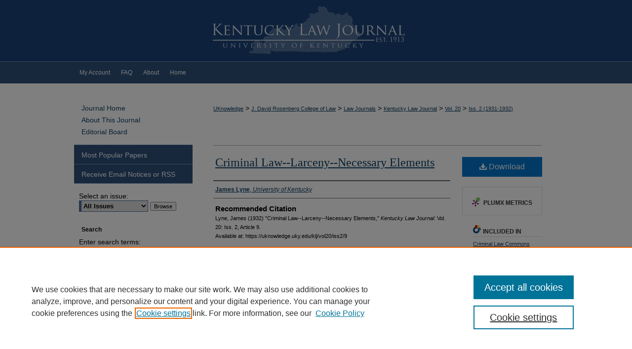

--- FILE ---
content_type: text/html; charset=UTF-8
request_url: https://uknowledge.uky.edu/klj/vol20/iss2/9/
body_size: 10118
content:

<!DOCTYPE html>
<html lang="en">
<head><!-- inj yui3-seed: --><script type='text/javascript' src='//cdnjs.cloudflare.com/ajax/libs/yui/3.6.0/yui/yui-min.js'></script><script type='text/javascript' src='//ajax.googleapis.com/ajax/libs/jquery/1.10.2/jquery.min.js'></script><!-- Adobe Analytics --><script type='text/javascript' src='https://assets.adobedtm.com/4a848ae9611a/d0e96722185b/launch-d525bb0064d8.min.js'></script><script type='text/javascript' src=/assets/nr_browser_production.js></script>

<!-- def.1 -->
<meta charset="utf-8">
<meta name="viewport" content="width=device-width">
<title>
"Criminal Law--Larceny--Necessary Elements" by James Lyne
</title>


<!-- FILE article_meta-tags.inc --><!-- FILE: /srv/sequoia/main/data/assets/site/article_meta-tags.inc -->
<meta itemprop="name" content="Criminal Law--Larceny--Necessary Elements">
<meta property="og:title" content="Criminal Law--Larceny--Necessary Elements">
<meta name="twitter:title" content="Criminal Law--Larceny--Necessary Elements">
<meta property="article:author" content="James Lyne">
<meta name="author" content="James Lyne">
<meta name="robots" content="noodp, noydir">
<meta name="description" content="By James Lyne, Published on 01/01/32">
<meta itemprop="description" content="By James Lyne, Published on 01/01/32">
<meta name="twitter:description" content="By James Lyne, Published on 01/01/32">
<meta property="og:description" content="By James Lyne, Published on 01/01/32">
<meta name="keywords" content="larceny, chicken theft">
<meta name="bepress_citation_journal_title" content="Kentucky Law Journal">
<meta name="bepress_citation_firstpage" content="9">
<meta name="bepress_citation_author" content="Lyne, James">
<meta name="bepress_citation_author_institution" content="University of Kentucky">
<meta name="bepress_citation_title" content="Criminal Law--Larceny--Necessary Elements">
<meta name="bepress_citation_date" content="1932">
<meta name="bepress_citation_volume" content="20">
<meta name="bepress_citation_issue" content="2">
<!-- FILE: /srv/sequoia/main/data/assets/site/ir_download_link.inc -->
<!-- FILE: /srv/sequoia/main/data/assets/site/article_meta-tags.inc (cont) -->
<meta name="bepress_citation_pdf_url" content="https://uknowledge.uky.edu/cgi/viewcontent.cgi?article=4787&amp;context=klj">
<meta name="bepress_citation_abstract_html_url" content="https://uknowledge.uky.edu/klj/vol20/iss2/9">
<meta name="bepress_citation_issn" content="0023-026X">
<meta name="bepress_citation_online_date" content="2019/2/21">
<meta name="viewport" content="width=device-width">
<!-- Additional Twitter data -->
<meta name="twitter:card" content="summary">
<!-- Additional Open Graph data -->
<meta property="og:type" content="article">
<meta property="og:url" content="https://uknowledge.uky.edu/klj/vol20/iss2/9">
<meta property="og:site_name" content="UKnowledge">




<!-- FILE: article_meta-tags.inc (cont) -->
<meta name="bepress_is_article_cover_page" content="1">


<!-- sh.1 -->
<link rel="stylesheet" href="/klj/ir-journal-style.css" type="text/css" media="screen">
<link rel="alternate" type="application/rss+xml" title="Kentucky Law Journal Newsfeed" href="/klj/recent.rss">
<link rel="shortcut icon" href="/favicon.ico" type="image/x-icon">

<link type="text/css" rel="stylesheet" href="/assets/floatbox/floatbox.css">
<script type="text/javascript" src="/assets/jsUtilities.js"></script>
<script type="text/javascript" src="/assets/footnoteLinks.js"></script>
<link rel="stylesheet" href="/ir-print.css" type="text/css" media="print">
<!--[if IE]>
<link rel="stylesheet" href="/ir-ie.css" type="text/css" media="screen">
<![endif]-->
<!-- end sh.1 -->




<script type="text/javascript">var pageData = {"page":{"environment":"prod","productName":"bpdg","language":"en","name":"ir_journal:volume:issue:article","businessUnit":"els:rp:st"},"visitor":{}};</script>

</head>
<body >
<!-- FILE /srv/sequoia/main/data/assets/site/ir_journal/header.pregen -->

	<!-- FILE: /srv/sequoia/main/data/journals/uknowledge.uky.edu/klj/assets/header_custom.inc --><!-- FILE: /srv/sequoia/main/data/assets/site/mobile_nav.inc --><!--[if !IE]>-->
<script src="/assets/scripts/dc-mobile/dc-responsive-nav.js"></script>

<header id="mobile-nav" class="nav-down device-fixed-height" style="visibility: hidden;">
  
  
  <nav class="nav-collapse">
    <ul>
      <li class="menu-item active device-fixed-width"><a href="https://uknowledge.uky.edu" title="Home" data-scroll >Home</a></li>
      <li class="menu-item device-fixed-width"><a href="https://uknowledge.uky.edu/do/search/advanced/" title="Search" data-scroll ><i class="icon-search"></i> Search</a></li>
      <li class="menu-item device-fixed-width"><a href="https://uknowledge.uky.edu/communities.html" title="Browse" data-scroll >Browse Collections</a></li>
      <li class="menu-item device-fixed-width"><a href="/cgi/myaccount.cgi?context=" title="My Account" data-scroll >My Account</a></li>
      <li class="menu-item device-fixed-width"><a href="https://uknowledge.uky.edu/about.html" title="About" data-scroll >About</a></li>
      <li class="menu-item device-fixed-width"><a href="https://network.bepress.com" title="Digital Commons Network" data-scroll ><img width="16" height="16" alt="DC Network" style="vertical-align:top;" src="/assets/md5images/8e240588cf8cd3a028768d4294acd7d3.png"> Digital Commons Network™</a></li>
    </ul>
  </nav>
</header>

<script src="/assets/scripts/dc-mobile/dc-mobile-nav.js"></script>
<!--<![endif]-->
<!-- FILE: /srv/sequoia/main/data/journals/uknowledge.uky.edu/klj/assets/header_custom.inc (cont) -->

<div id="klj">
	<div id="container">
		<a href="#main" class="skiplink" accesskey="2" >Skip to main content</a>

			
				<div id="header">
					<!-- FILE: /srv/sequoia/main/data/assets/site/ir_journal/ir_logo.inc -->




	




<!-- FILE: /srv/sequoia/main/data/journals/uknowledge.uky.edu/klj/assets/header_custom.inc (cont) -->
					<div id="pagetitle">
						
						
							<h1>
								<a href="https://uknowledge.uky.edu/klj" title="Kentucky Law Journal" >
										Kentucky Law Journal
								</a>
							</h1>
						
					</div>
				</div>
				<div id="navigation">
					<!-- FILE: /srv/sequoia/main/data/assets/site/ir_navigation.inc -->

<div id="tabs" role="navigation" aria-label="Main"><ul><li id="tabfour"><a href="https://uknowledge.uky.edu/cgi/myaccount.cgi?context=" title="My Account" ><span>My Account</span></a></li><li id="tabthree"><a href="https://uknowledge.uky.edu/faq.html" title="FAQ" ><span>FAQ</span></a></li><li id="tabtwo"><a href="https://uknowledge.uky.edu/about.html" title="About" ><span>About</span></a></li><li id="tabone"><a href="https://uknowledge.uky.edu" title="Home" ><span>Home</span></a></li></ul></div>

<!-- FILE: /srv/sequoia/main/data/journals/uknowledge.uky.edu/klj/assets/header_custom.inc (cont) -->
				</div>
			

			

			
			
		<div id="wrapper">
			<div id="content">
				<div id="main" class="text">
					
<!-- FILE: /srv/sequoia/main/data/journals/uknowledge.uky.edu/klj/assets/ir_breadcrumb.inc -->
	<ul id="pager">
		<li>&nbsp;</li>
		
		<li>&nbsp;</li>
		
	</ul>

<div class="crumbs">
	<p>
		

		
		
		
			 
			<a href="https://uknowledge.uky.edu" class="ignore" >UKnowledge</a>
			
		
		
		
		
		
		
		
		
		 &gt;
			<a href="https://uknowledge.uky.edu/law" class="ignore" >J. David Rosenberg College of Law</a>
		
		
		
		
		
		 &gt;
			<a href="https://uknowledge.uky.edu/law_journals" class="ignore" >Law Journals</a>
		
		
		
		
		
		 &gt;
			<a href="https://uknowledge.uky.edu/klj" class="ignore" >Kentucky Law Journal</a>
		
		
		
		 &gt;
			<a href="https://uknowledge.uky.edu/klj/vol20" class="ignore" >Vol. 20</a>
		
		
		
		
		
		
		 &gt;
			<a href="https://uknowledge.uky.edu/klj/vol20/iss2" class="ignore" >Iss. 2 (<!-- FILE: /srv/sequoia/main/data/journals/uknowledge.uky.edu/klj/assets/issue_dates.inc -->1931-1932<!-- FILE: /srv/sequoia/main/data/journals/uknowledge.uky.edu/klj/assets/ir_breadcrumb.inc (cont) -->)</a>
		
		
		
		
		
	</p>
</div>

<div class="clear">&nbsp;</div>
<!-- FILE: /srv/sequoia/main/data/journals/uknowledge.uky.edu/klj/assets/header_custom.inc (cont) -->


	<!-- FILE: /srv/sequoia/main/data/assets/site/ir_journal/volume/issue/ir_journal_logo.inc -->





 





<!-- FILE: /srv/sequoia/main/data/journals/uknowledge.uky.edu/klj/assets/header_custom.inc (cont) -->

<!-- FILE: /srv/sequoia/main/data/assets/site/ir_journal/header.pregen (cont) -->

<script type="text/javascript" src="/assets/floatbox/floatbox.js"></script>
<!-- FILE: /srv/sequoia/main/data/assets/site/ir_journal/article_info.inc --><!-- FILE: /srv/sequoia/main/data/assets/site/openurl.inc -->
<!-- FILE: /srv/sequoia/main/data/assets/site/ir_journal/article_info.inc (cont) -->
<!-- FILE: /srv/sequoia/main/data/assets/site/ir_download_link.inc -->
<!-- FILE: /srv/sequoia/main/data/assets/site/ir_journal/article_info.inc (cont) -->
<!-- FILE: /srv/sequoia/main/data/assets/site/ir_journal/ir_article_header.inc --><div id="sub">
<div id="alpha"><!-- FILE: /srv/sequoia/main/data/assets/site/ir_journal/article_info.inc (cont) --><div id='title' class='element'>
<h1><a href='https://uknowledge.uky.edu/cgi/viewcontent.cgi?article=4787&amp;context=klj'>Criminal Law--Larceny--Necessary Elements</a></h1>
</div>
<div class='clear'></div>
<div id='authors' class='element'>
<h2 class='visually-hidden'>Authors</h2>
<p class="author"><a href='https://uknowledge.uky.edu/do/search/?q=author%3A%22James%20Lyne%22&start=0&context=1674591'><strong>James Lyne</strong>, <em>University of Kentucky</em></a><br />
</p></div>
<div class='clear'></div>
<div id='recommended_citation' class='element'>
<h2 class='field-heading'>Recommended Citation</h2>
<!-- FILE: /srv/sequoia/main/data/assets/site/ir_journal/ir_citation.inc -->
<p class="citation">
Lyne, James
(1932)
"Criminal Law--Larceny--Necessary Elements,"
<em>Kentucky Law Journal</em>: Vol. 20:
Iss.
2, Article 9.
<br>
Available at:
https://uknowledge.uky.edu/klj/vol20/iss2/9</p>
<!-- FILE: /srv/sequoia/main/data/assets/site/ir_journal/article_info.inc (cont) --></div>
<div class='clear'></div>
</div>
    </div>
    <div id='beta_7-3'>
<!-- FILE: /srv/sequoia/main/data/assets/site/info_box_7_3.inc --><!-- FILE: /srv/sequoia/main/data/assets/site/openurl.inc -->
<!-- FILE: /srv/sequoia/main/data/assets/site/info_box_7_3.inc (cont) -->
<!-- FILE: /srv/sequoia/main/data/assets/site/ir_download_link.inc -->
<!-- FILE: /srv/sequoia/main/data/assets/site/info_box_7_3.inc (cont) -->
	<!-- FILE: /srv/sequoia/main/data/assets/site/info_box_download_button.inc --><div class="aside download-button">
      <a id="pdf" class="btn" href="https://uknowledge.uky.edu/cgi/viewcontent.cgi?article=4787&amp;context=klj" title="PDF (168&nbsp;KB) opens in new window" target="_blank" > 
    	<i class="icon-download-alt" aria-hidden="true"></i>
        Download
      </a>
</div>
<!-- FILE: /srv/sequoia/main/data/assets/site/info_box_7_3.inc (cont) -->
	<!-- FILE: /srv/sequoia/main/data/assets/site/info_box_embargo.inc -->
<!-- FILE: /srv/sequoia/main/data/assets/site/info_box_7_3.inc (cont) -->
<!-- FILE: /srv/sequoia/main/data/uknowledge.uky.edu/assets/ir_journal/info_box_custom_upper.inc -->
<!-- FILE: /srv/sequoia/main/data/assets/site/info_box_7_3.inc (cont) -->
<!-- FILE: /srv/sequoia/main/data/assets/site/info_box_openurl.inc -->
<!-- FILE: /srv/sequoia/main/data/assets/site/info_box_7_3.inc (cont) -->
<!-- FILE: /srv/sequoia/main/data/assets/site/info_box_article_metrics.inc -->
<div id="article-stats" class="aside hidden">
    <p class="article-downloads-wrapper hidden"><span id="article-downloads"></span> DOWNLOADS</p>
    <p class="article-stats-date hidden">Since February 21, 2019</p>
    <p class="article-plum-metrics">
        <a href="https://plu.mx/plum/a/?repo_url=https://uknowledge.uky.edu/klj/vol20/iss2/9" class="plumx-plum-print-popup plum-bigben-theme" data-badge="true" data-hide-when-empty="true" ></a>
    </p>
</div>
<script type="text/javascript" src="//cdn.plu.mx/widget-popup.js"></script>
<!-- Article Download Counts -->
<script type="text/javascript" src="/assets/scripts/article-downloads.pack.js"></script>
<script type="text/javascript">
    insertDownloads(13849530);
</script>
<!-- Add border to Plum badge & download counts when visible -->
<script>
// bind to event when PlumX widget loads
jQuery('body').bind('plum:widget-load', function(e){
// if Plum badge is visible
  if (jQuery('.PlumX-Popup').length) {
// remove 'hidden' class
  jQuery('#article-stats').removeClass('hidden');
  jQuery('.article-stats-date').addClass('plum-border');
  }
});
// bind to event when page loads
jQuery(window).bind('load',function(e){
// if DC downloads are visible
  if (jQuery('#article-downloads').text().length > 0) {
// add border to aside
  jQuery('#article-stats').removeClass('hidden');
  }
});
</script>
<!-- Adobe Analytics: Download Click Tracker -->
<script>
$(function() {
  // Download button click event tracker for PDFs
  $(".aside.download-button").on("click", "a#pdf", function(event) {
    pageDataTracker.trackEvent('navigationClick', {
      link: {
          location: 'aside download-button',
          name: 'pdf'
      }
    });
  });
  // Download button click event tracker for native files
  $(".aside.download-button").on("click", "a#native", function(event) {
    pageDataTracker.trackEvent('navigationClick', {
        link: {
            location: 'aside download-button',
            name: 'native'
        }
     });
  });
});
</script>
<!-- FILE: /srv/sequoia/main/data/assets/site/info_box_7_3.inc (cont) -->
	<!-- FILE: /srv/sequoia/main/data/assets/site/info_box_disciplines.inc -->
	<div id="beta-disciplines" class="aside">
		<h4>Included in</h4>
	<p>
					<a href="https://network.bepress.com/hgg/discipline/912" title="Criminal Law Commons" >Criminal Law Commons</a>
	</p>
	</div>
<!-- FILE: /srv/sequoia/main/data/assets/site/info_box_7_3.inc (cont) -->
<!-- FILE: /srv/sequoia/main/data/assets/site/bookmark_widget.inc -->
<div id="share" class="aside">
<h2>Share</h2>
	<div class="a2a_kit a2a_kit_size_24 a2a_default_style">
    	<a class="a2a_button_facebook"></a>
    	<a class="a2a_button_linkedin"></a>
		<a class="a2a_button_whatsapp"></a>
		<a class="a2a_button_email"></a>
    	<a class="a2a_dd"></a>
    	<script async src="https://static.addtoany.com/menu/page.js"></script>
	</div>
</div>
<!-- FILE: /srv/sequoia/main/data/assets/site/info_box_7_3.inc (cont) -->
<!-- FILE: /srv/sequoia/main/data/assets/site/info_box_geolocate.inc --><!-- FILE: /srv/sequoia/main/data/assets/site/ir_geolocate_enabled_and_displayed.inc -->
<!-- FILE: /srv/sequoia/main/data/assets/site/info_box_geolocate.inc (cont) -->
<!-- FILE: /srv/sequoia/main/data/assets/site/info_box_7_3.inc (cont) -->
	<!-- FILE: /srv/sequoia/main/data/assets/site/zotero_coins.inc -->
<span class="Z3988" title="ctx_ver=Z39.88-2004&amp;rft_val_fmt=info%3Aofi%2Ffmt%3Akev%3Amtx%3Ajournal&amp;rft_id=https%3A%2F%2Fuknowledge.uky.edu%2Fklj%2Fvol20%2Fiss2%2F9&amp;rft.atitle=Criminal%20Law--Larceny--Necessary%20Elements&amp;rft.aufirst=James&amp;rft.aulast=Lyne&amp;rft.jtitle=Kentucky%20Law%20Journal&amp;rft.volume=20&amp;rft.issue=2&amp;rft.issn=0023-026X&amp;rft.date=1932-01-01">COinS</span>
<!-- FILE: /srv/sequoia/main/data/assets/site/info_box_7_3.inc (cont) -->
<!-- FILE: /srv/sequoia/main/data/assets/site/info_box_custom_lower.inc -->
<!-- FILE: /srv/sequoia/main/data/assets/site/info_box_7_3.inc (cont) -->
<!-- FILE: /srv/sequoia/main/data/assets/site/ir_journal/article_info.inc (cont) --></div>
<div class='clear'>&nbsp;</div>
<!-- FILE: /srv/sequoia/main/data/assets/site/ir_article_custom_fields.inc -->
<!-- FILE: /srv/sequoia/main/data/assets/site/ir_journal/article_info.inc (cont) -->
	<!-- FILE: /srv/sequoia/main/data/assets/site/ir_display_pdf.inc -->
<div class='clear'>&nbsp;</div>
<div id="display-pdf">
   <object type='application/pdf' data='https://uknowledge.uky.edu/cgi/viewcontent.cgi?article=4787&amp;context=klj#toolbar=0&amp;navpanes=0&amp;scrollbar=1' width='660' height='460'>
      <div id="message">
<p>To view the content in your browser, please <a href="https://get.adobe.com/reader/" title="Adobe - Adobe Reader download" >download Adobe Reader</a> or, alternately, <br>
you may <a href="https://uknowledge.uky.edu/cgi/viewcontent.cgi?article=4787&amp;context=klj" >Download</a> the file to your hard drive.</p>
 <p> NOTE: The latest versions of Adobe Reader do not support viewing <acronym title="Portable Document Format">PDF</acronym> files within Firefox on Mac OS and if you are using a modern (Intel) Mac, there is no official plugin for viewing <acronym title="Portable Document Format">PDF</acronym> files within the browser window.  </p>
   </object>
</div>
<div class='clear'>&nbsp;</div>
<!-- FILE: /srv/sequoia/main/data/assets/site/ir_journal/article_info.inc (cont) -->
<!-- FILE: /srv/sequoia/main/data/assets/site/ir_journal/volume/issue/article/index.html (cont) --> 

<!-- FILE /srv/sequoia/main/data/assets/site/ir_journal/footer.pregen -->

	<!-- FILE: /srv/sequoia/main/data/assets/site/ir_journal/footer_custom_7_8.inc -->				</div>

<div class="verticalalign">&nbsp;</div>
<div class="clear">&nbsp;</div>

			</div>

				<div id="sidebar">
					<!-- FILE: /srv/sequoia/main/data/assets/site/ir_journal/ir_journal_sidebar_7_8.inc -->

	<!-- FILE: /srv/sequoia/main/data/assets/site/ir_journal/ir_journal_sidebar_links_7_8.inc --><ul class="sb-custom-journal">
	<li class="sb-home">
		<a href="https://uknowledge.uky.edu/klj" title="Kentucky Law Journal" accesskey="1" >
				Journal Home
		</a>
	</li>
		<li class="sb-about">
			<a href="https://uknowledge.uky.edu/klj/about.html" >
				About This Journal
			</a>
		</li>
		<li class="sb-ed-board">
			<a href="https://uknowledge.uky.edu/klj/editorialboard.html" >
				Editorial Board
			</a>
		</li>
</ul><!-- FILE: /srv/sequoia/main/data/assets/site/ir_journal/ir_journal_sidebar_7_8.inc (cont) -->
		<!-- FILE: /srv/sequoia/main/data/assets/site/urc_badge.inc -->
<!-- FILE: /srv/sequoia/main/data/assets/site/ir_journal/ir_journal_sidebar_7_8.inc (cont) -->
		<!-- FILE: /srv/sequoia/main/data/assets/site/lrc_badge.inc -->
<!-- FILE: /srv/sequoia/main/data/assets/site/ir_journal/ir_journal_sidebar_7_8.inc (cont) -->
	<!-- FILE: /srv/sequoia/main/data/assets/site/ir_journal/ir_journal_navcontainer_7_8.inc --><div id="navcontainer">
	<ul id="navlist">
			<li class="sb-popular">
				<a href="https://uknowledge.uky.edu/klj/topdownloads.html" title="View the top downloaded papers" >
						Most Popular Papers
				</a>
			</li>
			<li class="sb-rss">
				<a href="https://uknowledge.uky.edu/klj/announcements.html" title="Receive notifications of new content" >
					Receive Email Notices or RSS
				</a>
			</li>
	</ul>
<!-- FILE: /srv/sequoia/main/data/assets/site/ir_journal/ir_journal_special_issue_7_8.inc -->
<!-- FILE: /srv/sequoia/main/data/assets/site/ir_journal/ir_journal_navcontainer_7_8.inc (cont) -->
</div><!-- FILE: /srv/sequoia/main/data/assets/site/ir_journal/ir_journal_sidebar_7_8.inc (cont) -->
	<!-- FILE: /srv/sequoia/main/data/assets/site/ir_journal/ir_journal_sidebar_search_7_8.inc --><div class="sidebar-search">
	<form method="post" action="https://uknowledge.uky.edu/cgi/redirect.cgi" id="browse">
		<label for="url">
			Select an issue:
		</label>
			<br>
		<!-- FILE: /srv/sequoia/main/data/journals/uknowledge.uky.edu/klj/assets/ir_journal_volume_issue_popup_7_8.inc -->
<div>
	<span class="border">
					<select name="url" id="url">
				<option value="https://uknowledge.uky.edu/klj/all_issues.html">
					All Issues
				</option>
							<option value="https://uknowledge.uky.edu/klj/vol112/iss4">
								Vol. 112, 
								Iss. 4
							</option>
							<option value="https://uknowledge.uky.edu/klj/vol112/iss3">
								Vol. 112, 
								Iss. 3
							</option>
							<option value="https://uknowledge.uky.edu/klj/vol112/iss2">
								Vol. 112, 
								Iss. 2
							</option>
							<option value="https://uknowledge.uky.edu/klj/vol112/iss1">
								Vol. 112, 
								Iss. 1
							</option>
							<option value="https://uknowledge.uky.edu/klj/vol111/iss4">
								Vol. 111, 
								Iss. 4
							</option>
							<option value="https://uknowledge.uky.edu/klj/vol111/iss3">
								Vol. 111, 
								Iss. 3
							</option>
							<option value="https://uknowledge.uky.edu/klj/vol111/iss2">
								Vol. 111, 
								Iss. 2
							</option>
							<option value="https://uknowledge.uky.edu/klj/vol111/iss1">
								Vol. 111, 
								Iss. 1
							</option>
							<option value="https://uknowledge.uky.edu/klj/vol110/iss4">
								Vol. 110, 
								Iss. 4
							</option>
							<option value="https://uknowledge.uky.edu/klj/vol110/iss3">
								Vol. 110, 
								Iss. 3
							</option>
							<option value="https://uknowledge.uky.edu/klj/vol110/iss2">
								Vol. 110, 
								Iss. 2
							</option>
							<option value="https://uknowledge.uky.edu/klj/vol110/iss1">
								Vol. 110, 
								Iss. 1
							</option>
							<option value="https://uknowledge.uky.edu/klj/vol109/iss4">
								Vol. 109, 
								Iss. 4
							</option>
							<option value="https://uknowledge.uky.edu/klj/vol109/iss3">
								Vol. 109, 
								Iss. 3
							</option>
							<option value="https://uknowledge.uky.edu/klj/vol109/iss2">
								Vol. 109, 
								Iss. 2
							</option>
							<option value="https://uknowledge.uky.edu/klj/vol109/iss1">
								Vol. 109, 
								Iss. 1
							</option>
							<option value="https://uknowledge.uky.edu/klj/vol108/iss4">
								Vol. 108, 
								Iss. 4
							</option>
							<option value="https://uknowledge.uky.edu/klj/vol108/iss3">
								Vol. 108, 
								Iss. 3
							</option>
							<option value="https://uknowledge.uky.edu/klj/vol108/iss2">
								Vol. 108, 
								Iss. 2
							</option>
							<option value="https://uknowledge.uky.edu/klj/vol108/iss1">
								Vol. 108, 
								Iss. 1
							</option>
							<option value="https://uknowledge.uky.edu/klj/vol107/iss4">
								Vol. 107, 
								Iss. 4
							</option>
							<option value="https://uknowledge.uky.edu/klj/vol107/iss3">
								Vol. 107, 
								Iss. 3
							</option>
							<option value="https://uknowledge.uky.edu/klj/vol107/iss2">
								Vol. 107, 
								Iss. 2
							</option>
							<option value="https://uknowledge.uky.edu/klj/vol107/iss1">
								Vol. 107, 
								Iss. 1
							</option>
							<option value="https://uknowledge.uky.edu/klj/vol106/iss4">
								Vol. 106, 
								Iss. 4
							</option>
							<option value="https://uknowledge.uky.edu/klj/vol106/iss3">
								Vol. 106, 
								Iss. 3
							</option>
							<option value="https://uknowledge.uky.edu/klj/vol106/iss2">
								Vol. 106, 
								Iss. 2
							</option>
							<option value="https://uknowledge.uky.edu/klj/vol106/iss1">
								Vol. 106, 
								Iss. 1
							</option>
							<option value="https://uknowledge.uky.edu/klj/vol105/iss4">Vol. 105, Iss. 4</option>
							<option value="https://uknowledge.uky.edu/klj/vol105/iss3">Vol. 105, Iss. 3</option>
							<option value="https://uknowledge.uky.edu/klj/vol105/iss2">Vol. 105, Iss. 2</option>
							<option value="https://uknowledge.uky.edu/klj/vol105/iss1">Vol. 105, Iss. 1</option>
							<option value="https://uknowledge.uky.edu/klj/vol104/iss4">Vol. 104, Iss. 4</option>
							<option value="https://uknowledge.uky.edu/klj/vol104/iss3">Vol. 104, Iss. 3</option>
							<option value="https://uknowledge.uky.edu/klj/vol104/iss2">Vol. 104, Iss. 2</option>
							<option value="https://uknowledge.uky.edu/klj/vol104/iss1">Vol. 104, Iss. 1</option>
							<option value="https://uknowledge.uky.edu/klj/vol103/iss4">Vol. 103, Iss. 4</option>
							<option value="https://uknowledge.uky.edu/klj/vol103/iss3">Vol. 103, Iss. 3</option>
							<option value="https://uknowledge.uky.edu/klj/vol103/iss2">Vol. 103, Iss. 2</option>
							<option value="https://uknowledge.uky.edu/klj/vol103/iss1">Vol. 103, Iss. 1</option>
							<option value="https://uknowledge.uky.edu/klj/vol102/iss4">Vol. 102, Iss. 4</option>
							<option value="https://uknowledge.uky.edu/klj/vol102/iss3">Vol. 102, Iss. 3</option>
							<option value="https://uknowledge.uky.edu/klj/vol102/iss2">Vol. 102, Iss. 2</option>
							<option value="https://uknowledge.uky.edu/klj/vol102/iss1">Vol. 102, Iss. 1</option>
							<option value="https://uknowledge.uky.edu/klj/vol101/iss4">Vol. 101, Iss. 4</option>
							<option value="https://uknowledge.uky.edu/klj/vol101/iss3">Vol. 101, Iss. 3</option>
							<option value="https://uknowledge.uky.edu/klj/vol101/iss2">Vol. 101, Iss. 2</option>
							<option value="https://uknowledge.uky.edu/klj/vol101/iss1">Vol. 101, Iss. 1</option>
							<option value="https://uknowledge.uky.edu/klj/vol100/iss4">Vol. 100, Iss. 3</option>
							<option value="https://uknowledge.uky.edu/klj/vol100/iss3">Vol. 100, Iss. 3</option>
							<option value="https://uknowledge.uky.edu/klj/vol100/iss2">Vol. 100, Iss. 2</option>
							<option value="https://uknowledge.uky.edu/klj/vol100/iss1">Vol. 100, Iss. 1</option>
							<option value="https://uknowledge.uky.edu/klj/vol99/iss4">Vol. 99, Iss. 4</option>
							<option value="https://uknowledge.uky.edu/klj/vol99/iss3">Vol. 99, Iss. 3</option>
							<option value="https://uknowledge.uky.edu/klj/vol99/iss2">Vol. 99, Iss. 2</option>
							<option value="https://uknowledge.uky.edu/klj/vol99/iss1">Vol. 99, Iss. 1</option>
							<option value="https://uknowledge.uky.edu/klj/vol98/iss4">Vol. 98, Iss. 4</option>
							<option value="https://uknowledge.uky.edu/klj/vol98/iss3">Vol. 98, Iss. 3</option>
							<option value="https://uknowledge.uky.edu/klj/vol98/iss2">Vol. 98, Iss. 2</option>
							<option value="https://uknowledge.uky.edu/klj/vol98/iss1">Vol. 98, Iss. 1</option>
							<option value="https://uknowledge.uky.edu/klj/vol97/iss4">Vol. 97, Iss. 4</option>
							<option value="https://uknowledge.uky.edu/klj/vol97/iss3">Vol. 97, Iss. 3</option>
							<option value="https://uknowledge.uky.edu/klj/vol97/iss2">Vol. 97, Iss. 2</option>
							<option value="https://uknowledge.uky.edu/klj/vol97/iss1">Vol. 97, Iss. 1</option>
							<option value="https://uknowledge.uky.edu/klj/vol96/iss4">Vol. 96, Iss. 4</option>
							<option value="https://uknowledge.uky.edu/klj/vol96/iss3">Vol. 96, Iss. 3</option>
							<option value="https://uknowledge.uky.edu/klj/vol96/iss2">Vol. 96, Iss. 2</option>
							<option value="https://uknowledge.uky.edu/klj/vol96/iss1">Vol. 96, Iss. 1</option>
							<option value="https://uknowledge.uky.edu/klj/vol95/iss4">Vol. 95, Iss. 4</option>
							<option value="https://uknowledge.uky.edu/klj/vol95/iss3">Vol. 95, Iss. 3</option>
							<option value="https://uknowledge.uky.edu/klj/vol95/iss2">Vol. 95, Iss. 2</option>
							<option value="https://uknowledge.uky.edu/klj/vol95/iss1">Vol. 95, Iss. 1</option>
							<option value="https://uknowledge.uky.edu/klj/vol94/iss4">Vol. 94, Iss. 4</option>
							<option value="https://uknowledge.uky.edu/klj/vol94/iss3">Vol. 94, Iss. 3</option>
							<option value="https://uknowledge.uky.edu/klj/vol94/iss2">Vol. 94, Iss. 2</option>
							<option value="https://uknowledge.uky.edu/klj/vol94/iss1">Vol. 94, Iss. 1</option>
							<option value="https://uknowledge.uky.edu/klj/vol93/iss4">Vol. 93, Iss. 4</option>
							<option value="https://uknowledge.uky.edu/klj/vol93/iss3">Vol. 93, Iss. 3</option>
							<option value="https://uknowledge.uky.edu/klj/vol93/iss2">Vol. 93, Iss. 2</option>
							<option value="https://uknowledge.uky.edu/klj/vol93/iss1">Vol. 93, Iss. 1</option>
							<option value="https://uknowledge.uky.edu/klj/vol92/iss4">Vol. 92, Iss. 4</option>
							<option value="https://uknowledge.uky.edu/klj/vol92/iss3">Vol. 92, Iss. 3</option>
							<option value="https://uknowledge.uky.edu/klj/vol92/iss2">Vol. 92, Iss. 2</option>
							<option value="https://uknowledge.uky.edu/klj/vol92/iss1">Vol. 92, Iss. 1</option>
							<option value="https://uknowledge.uky.edu/klj/vol91/iss4">Vol. 91, Iss. 4</option>
							<option value="https://uknowledge.uky.edu/klj/vol91/iss3">Vol. 91, Iss. 3</option>
							<option value="https://uknowledge.uky.edu/klj/vol91/iss2">Vol. 91, Iss. 2</option>
							<option value="https://uknowledge.uky.edu/klj/vol91/iss1">Vol. 91, Iss. 1</option>
							<option value="https://uknowledge.uky.edu/klj/vol90/iss4">Vol. 90, Iss. 4</option>
							<option value="https://uknowledge.uky.edu/klj/vol90/iss3">Vol. 90, Iss. 3</option>
							<option value="https://uknowledge.uky.edu/klj/vol90/iss2">Vol. 90, Iss. 2</option>
							<option value="https://uknowledge.uky.edu/klj/vol90/iss1">Vol. 90, Iss. 1</option>
							<option value="https://uknowledge.uky.edu/klj/vol89/iss4">Vol. 89, Iss. 4</option>
							<option value="https://uknowledge.uky.edu/klj/vol89/iss3">Vol. 89, Iss. 3</option>
							<option value="https://uknowledge.uky.edu/klj/vol89/iss2">Vol. 89, Iss. 2</option>
							<option value="https://uknowledge.uky.edu/klj/vol89/iss1">Vol. 89, Iss. 1</option>
							<option value="https://uknowledge.uky.edu/klj/vol88/iss4">Vol. 88, Iss. 4</option>
							<option value="https://uknowledge.uky.edu/klj/vol88/iss3">Vol. 88, Iss. 3</option>
							<option value="https://uknowledge.uky.edu/klj/vol88/iss2">Vol. 88, Iss. 2</option>
							<option value="https://uknowledge.uky.edu/klj/vol88/iss1">Vol. 88, Iss. 1</option>
							<option value="https://uknowledge.uky.edu/klj/vol87/iss4">Vol. 87, Iss. 4</option>
							<option value="https://uknowledge.uky.edu/klj/vol87/iss3">Vol. 87, Iss. 3</option>
							<option value="https://uknowledge.uky.edu/klj/vol87/iss2">Vol. 87, Iss. 2</option>
							<option value="https://uknowledge.uky.edu/klj/vol87/iss1">Vol. 87, Iss. 1</option>
							<option value="https://uknowledge.uky.edu/klj/vol86/iss4">Vol. 86, Iss. 4</option>
							<option value="https://uknowledge.uky.edu/klj/vol86/iss3">Vol. 86, Iss. 3</option>
							<option value="https://uknowledge.uky.edu/klj/vol86/iss2">Vol. 86, Iss. 2</option>
							<option value="https://uknowledge.uky.edu/klj/vol86/iss1">Vol. 86, Iss. 1</option>
							<option value="https://uknowledge.uky.edu/klj/vol85/iss4">Vol. 85, Iss. 4</option>
							<option value="https://uknowledge.uky.edu/klj/vol85/iss3">Vol. 85, Iss. 3</option>
							<option value="https://uknowledge.uky.edu/klj/vol85/iss2">Vol. 85, Iss. 2</option>
							<option value="https://uknowledge.uky.edu/klj/vol85/iss1">Vol. 85, Iss. 1</option>
							<option value="https://uknowledge.uky.edu/klj/vol84/iss4">Vol. 84, Iss. 4</option>
							<option value="https://uknowledge.uky.edu/klj/vol84/iss3">Vol. 84, Iss. 3</option>
							<option value="https://uknowledge.uky.edu/klj/vol84/iss2">Vol. 84, Iss. 2</option>
							<option value="https://uknowledge.uky.edu/klj/vol84/iss1">Vol. 84, Iss. 1</option>
							<option value="https://uknowledge.uky.edu/klj/vol83/iss4">Vol. 83, Iss. 4</option>
							<option value="https://uknowledge.uky.edu/klj/vol83/iss3">Vol. 83, Iss. 3</option>
							<option value="https://uknowledge.uky.edu/klj/vol83/iss2">Vol. 83, Iss. 2</option>
							<option value="https://uknowledge.uky.edu/klj/vol83/iss1">Vol. 83, Iss. 1</option>
							<option value="https://uknowledge.uky.edu/klj/vol82/iss4">Vol. 82, Iss. 4</option>
							<option value="https://uknowledge.uky.edu/klj/vol82/iss3">Vol. 82, Iss. 3</option>
							<option value="https://uknowledge.uky.edu/klj/vol82/iss2">Vol. 82, Iss. 2</option>
							<option value="https://uknowledge.uky.edu/klj/vol82/iss1">Vol. 82, Iss. 1</option>
							<option value="https://uknowledge.uky.edu/klj/vol81/iss4">Vol. 81, Iss. 4</option>
							<option value="https://uknowledge.uky.edu/klj/vol81/iss3">Vol. 81, Iss. 3</option>
							<option value="https://uknowledge.uky.edu/klj/vol81/iss2">Vol. 81, Iss. 2</option>
							<option value="https://uknowledge.uky.edu/klj/vol81/iss1">Vol. 81, Iss. 1</option>
							<option value="https://uknowledge.uky.edu/klj/vol80/iss4">Vol. 80, Iss. 4</option>
							<option value="https://uknowledge.uky.edu/klj/vol80/iss3">Vol. 80, Iss. 3</option>
							<option value="https://uknowledge.uky.edu/klj/vol80/iss2">Vol. 80, Iss. 2</option>
							<option value="https://uknowledge.uky.edu/klj/vol80/iss1">Vol. 80, Iss. 1</option>
							<option value="https://uknowledge.uky.edu/klj/vol79/iss4">Vol. 79, Iss. 4</option>
							<option value="https://uknowledge.uky.edu/klj/vol79/iss3">Vol. 79, Iss. 3</option>
							<option value="https://uknowledge.uky.edu/klj/vol79/iss2">Vol. 79, Iss. 2</option>
							<option value="https://uknowledge.uky.edu/klj/vol79/iss1">Vol. 79, Iss. 1</option>
							<option value="https://uknowledge.uky.edu/klj/vol78/iss4">Vol. 78, Iss. 4</option>
							<option value="https://uknowledge.uky.edu/klj/vol78/iss3">Vol. 78, Iss. 3</option>
							<option value="https://uknowledge.uky.edu/klj/vol78/iss2">Vol. 78, Iss. 2</option>
							<option value="https://uknowledge.uky.edu/klj/vol78/iss1">Vol. 78, Iss. 1</option>
							<option value="https://uknowledge.uky.edu/klj/vol77/iss4">Vol. 77, Iss. 4</option>
							<option value="https://uknowledge.uky.edu/klj/vol77/iss3">Vol. 77, Iss. 3</option>
							<option value="https://uknowledge.uky.edu/klj/vol77/iss2">Vol. 77, Iss. 2</option>
							<option value="https://uknowledge.uky.edu/klj/vol77/iss1">Vol. 77, Iss. 1</option>
							<option value="https://uknowledge.uky.edu/klj/vol76/iss4">Vol. 76, Iss. 4</option>
							<option value="https://uknowledge.uky.edu/klj/vol76/iss3">Vol. 76, Iss. 3</option>
							<option value="https://uknowledge.uky.edu/klj/vol76/iss2">Vol. 76, Iss. 2</option>
							<option value="https://uknowledge.uky.edu/klj/vol76/iss1">Vol. 76, Iss. 1</option>
							<option value="https://uknowledge.uky.edu/klj/vol75/iss4">Vol. 75, Iss. 4</option>
							<option value="https://uknowledge.uky.edu/klj/vol75/iss3">Vol. 75, Iss. 3</option>
							<option value="https://uknowledge.uky.edu/klj/vol75/iss2">Vol. 75, Iss. 2</option>
							<option value="https://uknowledge.uky.edu/klj/vol75/iss1">Vol. 75, Iss. 1</option>
							<option value="https://uknowledge.uky.edu/klj/vol74/iss4">Vol. 74, Iss. 4</option>
							<option value="https://uknowledge.uky.edu/klj/vol74/iss3">Vol. 74, Iss. 3</option>
							<option value="https://uknowledge.uky.edu/klj/vol74/iss2">Vol. 74, Iss. 2</option>
							<option value="https://uknowledge.uky.edu/klj/vol74/iss1">Vol. 74, Iss. 1</option>
							<option value="https://uknowledge.uky.edu/klj/vol73/iss4">Vol. 73, Iss. 4</option>
							<option value="https://uknowledge.uky.edu/klj/vol73/iss3">Vol. 73, Iss. 3</option>
							<option value="https://uknowledge.uky.edu/klj/vol73/iss2">Vol. 73, Iss. 2</option>
							<option value="https://uknowledge.uky.edu/klj/vol73/iss1">Vol. 73, Iss. 1</option>
							<option value="https://uknowledge.uky.edu/klj/vol72/iss4">Vol. 72, Iss. 4</option>
							<option value="https://uknowledge.uky.edu/klj/vol72/iss3">Vol. 72, Iss. 3</option>
							<option value="https://uknowledge.uky.edu/klj/vol72/iss2">Vol. 72, Iss. 2</option>
							<option value="https://uknowledge.uky.edu/klj/vol72/iss1">Vol. 72, Iss. 1</option>
							<option value="https://uknowledge.uky.edu/klj/vol71/iss4">Vol. 71, Iss. 4</option>
							<option value="https://uknowledge.uky.edu/klj/vol71/iss3">Vol. 71, Iss. 3</option>
							<option value="https://uknowledge.uky.edu/klj/vol71/iss2">Vol. 71, Iss. 2</option>
							<option value="https://uknowledge.uky.edu/klj/vol71/iss1">Vol. 71, Iss. 1</option>
							<option value="https://uknowledge.uky.edu/klj/vol70/iss4">Vol. 70, Iss. 4</option>
							<option value="https://uknowledge.uky.edu/klj/vol70/iss3">Vol. 70, Iss. 3</option>
							<option value="https://uknowledge.uky.edu/klj/vol70/iss2">Vol. 70, Iss. 2</option>
							<option value="https://uknowledge.uky.edu/klj/vol70/iss1">Vol. 70, Iss. 1</option>
							<option value="https://uknowledge.uky.edu/klj/vol69/iss4">Vol. 69, Iss. 4</option>
							<option value="https://uknowledge.uky.edu/klj/vol69/iss3">Vol. 69, Iss. 3</option>
							<option value="https://uknowledge.uky.edu/klj/vol69/iss2">Vol. 69, Iss. 2</option>
							<option value="https://uknowledge.uky.edu/klj/vol69/iss1">Vol. 69, Iss. 1</option>
							<option value="https://uknowledge.uky.edu/klj/vol68/iss4">Vol. 68, Iss. 4</option>
							<option value="https://uknowledge.uky.edu/klj/vol68/iss4">Vol. 68, Iss. 3</option>
							<option value="https://uknowledge.uky.edu/klj/vol68/iss4">Vol. 68, Iss. 2</option>
							<option value="https://uknowledge.uky.edu/klj/vol68/iss4">Vol. 68, Iss. 1</option>
							<option value="https://uknowledge.uky.edu/klj/vol67/iss4">Vol. 67, Iss. 4</option>
							<option value="https://uknowledge.uky.edu/klj/vol67/iss4">Vol. 67, Iss. 3</option>
							<option value="https://uknowledge.uky.edu/klj/vol67/iss4">Vol. 67, Iss. 2</option>
							<option value="https://uknowledge.uky.edu/klj/vol67/iss4">Vol. 67, Iss. 1</option>
							<option value="https://uknowledge.uky.edu/klj/vol66/iss4">Vol. 66, Iss. 4</option>
							<option value="https://uknowledge.uky.edu/klj/vol66/iss3">Vol. 66, Iss. 3</option>
							<option value="https://uknowledge.uky.edu/klj/vol66/iss2">Vol. 66, Iss. 2</option>
							<option value="https://uknowledge.uky.edu/klj/vol66/iss1">Vol. 66, Iss. 1</option>
							<option value="https://uknowledge.uky.edu/klj/vol65/iss4">Vol. 65, Iss. 4</option>
							<option value="https://uknowledge.uky.edu/klj/vol65/iss3">Vol. 65, Iss. 3</option>
							<option value="https://uknowledge.uky.edu/klj/vol65/iss2">Vol. 65, Iss. 2</option>
							<option value="https://uknowledge.uky.edu/klj/vol65/iss1">Vol. 65, Iss. 1</option>
							<option value="https://uknowledge.uky.edu/klj/vol64/iss4">Vol. 64, Iss. 4</option>
							<option value="https://uknowledge.uky.edu/klj/vol64/iss3">Vol. 64, Iss. 3</option>
							<option value="https://uknowledge.uky.edu/klj/vol64/iss2">Vol. 64, Iss. 2</option>
							<option value="https://uknowledge.uky.edu/klj/vol64/iss1">Vol. 64, Iss. 1</option>
							<option value="https://uknowledge.uky.edu/klj/vol63/iss4">Vol. 63, Iss. 4</option>
							<option value="https://uknowledge.uky.edu/klj/vol63/iss3">Vol. 63, Iss. 3</option>
							<option value="https://uknowledge.uky.edu/klj/vol63/iss2">Vol. 63, Iss. 2</option>
							<option value="https://uknowledge.uky.edu/klj/vol63/iss1">Vol. 63, Iss. 1</option>
							<option value="https://uknowledge.uky.edu/klj/vol62/iss4">Vol. 62, Iss. 4</option>
							<option value="https://uknowledge.uky.edu/klj/vol62/iss3">Vol. 62, Iss. 3</option>
							<option value="https://uknowledge.uky.edu/klj/vol62/iss2">Vol. 62, Iss. 2</option>
							<option value="https://uknowledge.uky.edu/klj/vol62/iss1">Vol. 62, Iss. 1</option>
							<option value="https://uknowledge.uky.edu/klj/vol61/iss4">Vol. 61, Iss. 4</option>
							<option value="https://uknowledge.uky.edu/klj/vol61/iss3">Vol. 61, Iss. 3</option>
							<option value="https://uknowledge.uky.edu/klj/vol61/iss2">Vol. 61, Iss. 2</option>
							<option value="https://uknowledge.uky.edu/klj/vol61/iss1">Vol. 61, Iss. 1</option>
							<option value="https://uknowledge.uky.edu/klj/vol60/iss4">Vol. 60, Iss. 4</option>
							<option value="https://uknowledge.uky.edu/klj/vol60/iss3">Vol. 60, Iss. 3</option>
							<option value="https://uknowledge.uky.edu/klj/vol60/iss2">Vol. 60, Iss. 2</option>
							<option value="https://uknowledge.uky.edu/klj/vol60/iss1">Vol. 60, Iss. 1</option>
							<option value="https://uknowledge.uky.edu/klj/vol59/iss4">Vol. 59, Iss. 4</option>
							<option value="https://uknowledge.uky.edu/klj/vol59/iss3">Vol. 59, Iss. 3</option>
							<option value="https://uknowledge.uky.edu/klj/vol59/iss2">Vol. 59, Iss. 2</option>
							<option value="https://uknowledge.uky.edu/klj/vol59/iss1">Vol. 59, Iss. 1</option>
							<option value="https://uknowledge.uky.edu/klj/vol58/iss4">Vol. 58, Iss. 4</option>
							<option value="https://uknowledge.uky.edu/klj/vol58/iss3">Vol. 58, Iss. 3</option>
							<option value="https://uknowledge.uky.edu/klj/vol58/iss2">Vol. 58, Iss. 2</option>
							<option value="https://uknowledge.uky.edu/klj/vol58/iss1">Vol. 58, Iss. 1</option>
							<option value="https://uknowledge.uky.edu/klj/vol57/iss4">Vol. 57, Iss. 4</option>
							<option value="https://uknowledge.uky.edu/klj/vol57/iss3">Vol. 57, Iss. 3</option>
							<option value="https://uknowledge.uky.edu/klj/vol57/iss2">Vol. 57, Iss. 2</option>
							<option value="https://uknowledge.uky.edu/klj/vol57/iss1">Vol. 57, Iss. 1</option>
							<option value="https://uknowledge.uky.edu/klj/vol56/iss4">Vol. 56, Iss. 4</option>
							<option value="https://uknowledge.uky.edu/klj/vol56/iss3">Vol. 56, Iss. 3</option>
							<option value="https://uknowledge.uky.edu/klj/vol56/iss2">Vol. 56, Iss. 2</option>
							<option value="https://uknowledge.uky.edu/klj/vol56/iss1">Vol. 56, Iss. 1</option>
							<option value="https://uknowledge.uky.edu/klj/vol55/iss4">Vol. 55, Iss. 4</option>
							<option value="https://uknowledge.uky.edu/klj/vol55/iss3">Vol. 55, Iss. 3</option>
							<option value="https://uknowledge.uky.edu/klj/vol55/iss2">Vol. 55, Iss. 2</option>
							<option value="https://uknowledge.uky.edu/klj/vol55/iss1">Vol. 55, Iss. 1</option>
							<option value="https://uknowledge.uky.edu/klj/vol54/iss4">Vol. 54, Iss. 4</option>
							<option value="https://uknowledge.uky.edu/klj/vol54/iss3">Vol. 54, Iss. 3</option>
							<option value="https://uknowledge.uky.edu/klj/vol54/iss2">Vol. 54, Iss. 2</option>
							<option value="https://uknowledge.uky.edu/klj/vol54/iss1">Vol. 54, Iss. 1</option>
							<option value="https://uknowledge.uky.edu/klj/vol53/iss4">Vol. 53, Iss. 4</option>
							<option value="https://uknowledge.uky.edu/klj/vol53/iss3">Vol. 53, Iss. 3</option>
							<option value="https://uknowledge.uky.edu/klj/vol53/iss2">Vol. 53, Iss. 2</option>
							<option value="https://uknowledge.uky.edu/klj/vol53/iss1">Vol. 53, Iss. 1</option>
							<option value="https://uknowledge.uky.edu/klj/vol52/iss4">Vol. 52, Iss. 4</option>
							<option value="https://uknowledge.uky.edu/klj/vol52/iss3">Vol. 52, Iss. 3</option>
							<option value="https://uknowledge.uky.edu/klj/vol52/iss2">Vol. 52, Iss. 2</option>
							<option value="https://uknowledge.uky.edu/klj/vol52/iss1">Vol. 52, Iss. 1</option>
							<option value="https://uknowledge.uky.edu/klj/vol51/iss5">Vol. 51, Iss. 5</option>
							<option value="https://uknowledge.uky.edu/klj/vol51/iss4">Vol. 51, Iss. 4</option>
							<option value="https://uknowledge.uky.edu/klj/vol51/iss3">Vol. 51, Iss. 3</option>
							<option value="https://uknowledge.uky.edu/klj/vol51/iss2">Vol. 51, Iss. 2</option>
							<option value="https://uknowledge.uky.edu/klj/vol51/iss1">Vol. 51, Iss. 1</option>
							<option value="https://uknowledge.uky.edu/klj/vol50/iss4">Vol. 50, Iss. 4</option>
							<option value="https://uknowledge.uky.edu/klj/vol50/iss3">Vol. 50, Iss. 3</option>
							<option value="https://uknowledge.uky.edu/klj/vol50/iss2">Vol. 50, Iss. 2</option>
							<option value="https://uknowledge.uky.edu/klj/vol50/iss1">Vol. 50, Iss. 1</option>
							<option value="https://uknowledge.uky.edu/klj/vol49/iss4">Vol. 49, Iss. 4</option>
							<option value="https://uknowledge.uky.edu/klj/vol49/iss3">Vol. 49, Iss. 3</option>
							<option value="https://uknowledge.uky.edu/klj/vol49/iss2">Vol. 49, Iss. 2</option>
							<option value="https://uknowledge.uky.edu/klj/vol49/iss1">Vol. 49, Iss. 1</option>
							<option value="https://uknowledge.uky.edu/klj/vol48/iss4">Vol. 48, Iss. 4</option>
							<option value="https://uknowledge.uky.edu/klj/vol48/iss3">Vol. 48, Iss. 3</option>
							<option value="https://uknowledge.uky.edu/klj/vol48/iss2">Vol. 48, Iss. 2</option>
							<option value="https://uknowledge.uky.edu/klj/vol48/iss1">Vol. 48, Iss. 1</option>
							<option value="https://uknowledge.uky.edu/klj/vol47/iss4">Vol. 47, Iss. 4</option>
							<option value="https://uknowledge.uky.edu/klj/vol47/iss3">Vol. 47, Iss. 3</option>
							<option value="https://uknowledge.uky.edu/klj/vol47/iss2">Vol. 47, Iss. 2</option>
							<option value="https://uknowledge.uky.edu/klj/vol47/iss1">Vol. 47, Iss. 1</option>
							<option value="https://uknowledge.uky.edu/klj/vol46/iss4">Vol. 46, Iss. 4</option>
							<option value="https://uknowledge.uky.edu/klj/vol46/iss3">Vol. 46, Iss. 3</option>
							<option value="https://uknowledge.uky.edu/klj/vol46/iss2">Vol. 46, Iss. 2</option>
							<option value="https://uknowledge.uky.edu/klj/vol46/iss1">Vol. 46, Iss. 1</option>
							<option value="https://uknowledge.uky.edu/klj/vol45/iss4">Vol. 45, Iss. 4</option>
							<option value="https://uknowledge.uky.edu/klj/vol45/iss3">Vol. 45, Iss. 3/<option>
							<option value="https://uknowledge.uky.edu/klj/vol45/iss2">Vol. 45, Iss. 2</option>
							<option value="https://uknowledge.uky.edu/klj/vol45/iss1">Vol. 45, Iss. 1</option>
							<option value="https://uknowledge.uky.edu/klj/vol44/iss4">Vol. 44, Iss. 4</option>
							<option value="https://uknowledge.uky.edu/klj/vol44/iss3">Vol. 44, Iss. 3</option>
							<option value="https://uknowledge.uky.edu/klj/vol44/iss2">Vol. 44, Iss. 2</option>
							<option value="https://uknowledge.uky.edu/klj/vol44/iss1">Vol. 44, Iss. 1</option>
							<option value="https://uknowledge.uky.edu/klj/vol43/iss4">Vol. 43, Iss. 4</option>
							<option value="https://uknowledge.uky.edu/klj/vol43/iss3">Vol. 43, Iss. 3</option>
							<option value="https://uknowledge.uky.edu/klj/vol43/iss2">Vol. 43, Iss. 2</option>
							<option value="https://uknowledge.uky.edu/klj/vol43/iss1">Vol. 43, Iss. 1</option>
							<option value="https://uknowledge.uky.edu/klj/vol42/iss4">Vol. 42, Iss. 4</option>
							<option value="https://uknowledge.uky.edu/klj/vol42/iss3">Vol. 42, Iss. 3</option>
							<option value="https://uknowledge.uky.edu/klj/vol42/iss2">Vol. 42, Iss. 2</option>
							<option value="https://uknowledge.uky.edu/klj/vol42/iss1">Vol. 42, Iss. 1</option>
							<option value="https://uknowledge.uky.edu/klj/vol41/iss4">Vol. 41, Iss. 4</option>
							<option value="https://uknowledge.uky.edu/klj/vol41/iss3">Vol. 41, Iss. 3</option>
							<option value="https://uknowledge.uky.edu/klj/vol41/iss2">Vol. 41, Iss. 2</option>
							<option value="https://uknowledge.uky.edu/klj/vol41/iss1">Vol. 41, Iss. 1</option>
							<option value="https://uknowledge.uky.edu/klj/vol40/iss4">Vol. 40, Iss. 4</option>
							<option value="https://uknowledge.uky.edu/klj/vol40/iss3">Vol. 40, Iss. 3</option>
							<option value="https://uknowledge.uky.edu/klj/vol40/iss2">Vol. 40, Iss. 2</option>
							<option value="https://uknowledge.uky.edu/klj/vol40/iss1">Vol. 40, Iss. 1</option>
							<option value="https://uknowledge.uky.edu/klj/vol39/iss4">Vol. 39, Iss. 4</option>
							<option value="https://uknowledge.uky.edu/klj/vol39/iss3">Vol. 39, Iss. 3</option>
							<option value="https://uknowledge.uky.edu/klj/vol39/iss2">Vol. 39, Iss. 2</option>
							<option value="https://uknowledge.uky.edu/klj/vol39/iss1">Vol. 39, Iss. 1</option>
							<option value="https://uknowledge.uky.edu/klj/vol38/iss4">Vol. 38, Iss. 4</option>
							<option value="https://uknowledge.uky.edu/klj/vol38/iss3">Vol. 38, Iss. 3</option>
							<option value="https://uknowledge.uky.edu/klj/vol38/iss2">Vol. 38, Iss. 2</option>
							<option value="https://uknowledge.uky.edu/klj/vol38/iss1">Vol. 38, Iss. 1</option>
							<option value="https://uknowledge.uky.edu/klj/vol37/iss4">Vol. 37, Iss. 4</option>
							<option value="https://uknowledge.uky.edu/klj/vol37/iss3">Vol. 37, Iss. 3</option>
							<option value="https://uknowledge.uky.edu/klj/vol37/iss2">Vol. 37, Iss. 2</option>
							<option value="https://uknowledge.uky.edu/klj/vol37/iss1">Vol. 37, Iss. 1</option>
							<option value="https://uknowledge.uky.edu/klj/vol36/iss4">Vol. 36, Iss. 4</option>
							<option value="https://uknowledge.uky.edu/klj/vol36/iss3">Vol. 36, Iss. 3</option>
							<option value="https://uknowledge.uky.edu/klj/vol36/iss2">Vol. 36, Iss. 2</option>
							<option value="https://uknowledge.uky.edu/klj/vol36/iss1">Vol. 36, Iss. 1</option>
							<option value="https://uknowledge.uky.edu/klj/vol35/iss4">Vol. 35, Iss. 4</option>
							<option value="https://uknowledge.uky.edu/klj/vol35/iss3">Vol. 35, Iss. 3</option>
							<option value="https://uknowledge.uky.edu/klj/vol35/iss2">Vol. 35, Iss. 2</option>
							<option value="https://uknowledge.uky.edu/klj/vol35/iss1">Vol. 35, Iss. 1</option>
							<option value="https://uknowledge.uky.edu/klj/vol34/iss4">Vol. 34, Iss. 4</option>
							<option value="https://uknowledge.uky.edu/klj/vol34/iss3">Vol. 34, Iss. 3</option>
							<option value="https://uknowledge.uky.edu/klj/vol34/iss2">Vol. 34, Iss. 2</option>
							<option value="https://uknowledge.uky.edu/klj/vol34/iss1">Vol. 34, Iss. 1</option>
							<option value="https://uknowledge.uky.edu/klj/vol33/iss4">Vol. 33, Iss. 4</option>
							<option value="https://uknowledge.uky.edu/klj/vol33/iss3">Vol. 33, Iss. 3</option>
							<option value="https://uknowledge.uky.edu/klj/vol33/iss2">Vol. 33, Iss. 2</option>
							<option value="https://uknowledge.uky.edu/klj/vol33/iss1">Vol. 33, Iss. 1</option>
							<option value="https://uknowledge.uky.edu/klj/vol32/iss4">Vol. 32, Iss. 4</option>
							<option value="https://uknowledge.uky.edu/klj/vol32/iss3">Vol. 32, Iss. 3</option>
							<option value="https://uknowledge.uky.edu/klj/vol32/iss2">Vol. 32, Iss. 2</option>
							<option value="https://uknowledge.uky.edu/klj/vol32/iss1">Vol. 32, Iss. 1</option>
							<option value="https://uknowledge.uky.edu/klj/vol31/iss4">Vol. 31, Iss. 4</option>
							<option value="https://uknowledge.uky.edu/klj/vol31/iss3">Vol. 31, Iss. 3</option>
							<option value="https://uknowledge.uky.edu/klj/vol31/iss2">Vol. 31, Iss. 2</option>
							<option value="https://uknowledge.uky.edu/klj/vol31/iss1">Vol. 31, Iss. 1</option>
							<option value="https://uknowledge.uky.edu/klj/vol30/iss4">Vol. 30, Iss. 4</option>
							<option value="https://uknowledge.uky.edu/klj/vol30/iss3">Vol. 30, Iss. 3</option>
							<option value="https://uknowledge.uky.edu/klj/vol30/iss2">Vol. 30, Iss. 2</option>
							<option value="https://uknowledge.uky.edu/klj/vol30/iss1">Vol. 30, Iss. 1</option>
							<option value="https://uknowledge.uky.edu/klj/vol29/iss4">Vol. 29, Iss. 4</option>
							<option value="https://uknowledge.uky.edu/klj/vol29/iss3">Vol. 29, Iss. 3</option>
							<option value="https://uknowledge.uky.edu/klj/vol29/iss2">Vol. 29, Iss. 2</option>
							<option value="https://uknowledge.uky.edu/klj/vol29/iss1">Vol. 29, Iss. 1</option>
							<option value="https://uknowledge.uky.edu/klj/vol28/iss4">Vol. 28, Iss. 4</option>
							<option value="https://uknowledge.uky.edu/klj/vol28/iss3">Vol. 28, Iss. 3</option>
							<option value="https://uknowledge.uky.edu/klj/vol28/iss2">Vol. 28, Iss. 2</option>
							<option value="https://uknowledge.uky.edu/klj/vol28/iss1">Vol. 28, Iss. 1</option>
							<option value="https://uknowledge.uky.edu/klj/vol27/iss4">Vol. 27, Iss. 4</option>
							<option value="https://uknowledge.uky.edu/klj/vol27/iss3">Vol. 27, Iss. 3</option>
							<option value="https://uknowledge.uky.edu/klj/vol27/iss2">Vol. 27, Iss. 2</option>
							<option value="https://uknowledge.uky.edu/klj/vol27/iss1">Vol. 27, Iss. 1</option>
							<option value="https://uknowledge.uky.edu/klj/vol26/iss4">Vol. 26, Iss. 4</option>
							<option value="https://uknowledge.uky.edu/klj/vol26/iss3">Vol. 26, Iss. 3</option>
							<option value="https://uknowledge.uky.edu/klj/vol26/iss2">Vol. 26, Iss. 2</option>
							<option value="https://uknowledge.uky.edu/klj/vol26/iss1">Vol. 26, Iss. 1</option>
							<option value="https://uknowledge.uky.edu/klj/vol25/iss4">Vol. 25, Iss. 4</option>
							<option value="https://uknowledge.uky.edu/klj/vol25/iss3">Vol. 25, Iss. 3</option>
							<option value="https://uknowledge.uky.edu/klj/vol25/iss2">Vol. 25, Iss. 2</option>
							<option value="https://uknowledge.uky.edu/klj/vol25/iss1">Vol. 25, Iss. 1</option>
							<option value="https://uknowledge.uky.edu/klj/vol24/iss4">Vol. 24, Iss. 4</option>
							<option value="https://uknowledge.uky.edu/klj/vol24/iss3">Vol. 24, Iss. 3</option>
							<option value="https://uknowledge.uky.edu/klj/vol24/iss2">Vol. 24, Iss. 2</option>
							<option value="https://uknowledge.uky.edu/klj/vol24/iss1">Vol. 24, Iss. 1</option>
							<option value="https://uknowledge.uky.edu/klj/vol23/iss4">Vol. 23, Iss. 4</option>
							<option value="https://uknowledge.uky.edu/klj/vol23/iss3">Vol. 23, Iss. 3</option>
							<option value="https://uknowledge.uky.edu/klj/vol23/iss2">Vol. 23, Iss. 2</option>
							<option value="https://uknowledge.uky.edu/klj/vol23/iss1">Vol. 23, Iss. 1</option>
							<option value="https://uknowledge.uky.edu/klj/vol22/iss4">Vol. 22, Iss. 4</option>
							<option value="https://uknowledge.uky.edu/klj/vol22/iss3">Vol. 22, Iss. 3</option>
							<option value="https://uknowledge.uky.edu/klj/vol22/iss2">Vol. 22, Iss. 2</option>
							<option value="https://uknowledge.uky.edu/klj/vol22/iss1">Vol. 22, Iss. 1</option>
							<option value="https://uknowledge.uky.edu/klj/vol21/iss4">Vol. 21, Iss. 4</option>
							<option value="https://uknowledge.uky.edu/klj/vol21/iss3">Vol. 21, Iss. 3</option>
							<option value="https://uknowledge.uky.edu/klj/vol21/iss2">Vol. 21, Iss. 2</option>
							<option value="https://uknowledge.uky.edu/klj/vol21/iss1">Vol. 21, Iss. 1</option>
							<option value="https://uknowledge.uky.edu/klj/vol20/iss4">Vol. 20, Iss. 4</option>
							<option value="https://uknowledge.uky.edu/klj/vol20/iss3">Vol. 20, Iss. 3</option>
							<option value="https://uknowledge.uky.edu/klj/vol20/iss2">Vol. 20, Iss. 2</option>
							<option value="https://uknowledge.uky.edu/klj/vol20/iss1">Vol. 20, Iss. 1</option>
							<option value="https://uknowledge.uky.edu/klj/vol19/iss4">Vol. 19, Iss. 4</option>
							<option value="https://uknowledge.uky.edu/klj/vol19/iss3">Vol. 19, Iss. 3</option>
							<option value="https://uknowledge.uky.edu/klj/vol19/iss2">Vol. 19, Iss. 2</option>
							<option value="https://uknowledge.uky.edu/klj/vol19/iss1">Vol. 19, Iss. 1</option>
							<option value="https://uknowledge.uky.edu/klj/vol18/iss4">Vol. 18, Iss. 4</option>
							<option value="https://uknowledge.uky.edu/klj/vol18/iss3">Vol. 18, Iss. 3</option>
							<option value="https://uknowledge.uky.edu/klj/vol18/iss2">Vol. 18, Iss. 2</option>
							<option value="https://uknowledge.uky.edu/klj/vol18/iss1">Vol. 18, Iss. 1</option>
							<option value="https://uknowledge.uky.edu/klj/vol17/iss4">Vol. 17, Iss. 4</option>
							<option value="https://uknowledge.uky.edu/klj/vol17/iss3">Vol. 17, Iss. 3</option>
							<option value="https://uknowledge.uky.edu/klj/vol17/iss2">Vol. 17, Iss. 2</option>
							<option value="https://uknowledge.uky.edu/klj/vol17/iss1">Vol. 17, Iss. 1</option>
							<option value="https://uknowledge.uky.edu/klj/vol16/iss4">Vol. 16, Iss. 4</option>
							<option value="https://uknowledge.uky.edu/klj/vol16/iss3">Vol. 16, Iss. 3</option>
							<option value="https://uknowledge.uky.edu/klj/vol16/iss2">Vol. 16, Iss. 2</option>
							<option value="https://uknowledge.uky.edu/klj/vol16/iss1">Vol. 16, Iss. 1</option>
							<option value="https://uknowledge.uky.edu/klj/vol15/iss4">Vol. 15, Iss. 4</option>
							<option value="https://uknowledge.uky.edu/klj/vol15/iss3">Vol. 15, Iss. 3</option>
							<option value="https://uknowledge.uky.edu/klj/vol15/iss2">Vol. 15, Iss. 2</option>
							<option value="https://uknowledge.uky.edu/klj/vol15/iss1">Vol. 15, Iss. 1</option>
							<option value="https://uknowledge.uky.edu/klj/vol14/iss4">Vol. 14, Iss. 4</option>
							<option value="https://uknowledge.uky.edu/klj/vol14/iss3">Vol. 14, Iss. 3</option>
							<option value="https://uknowledge.uky.edu/klj/vol14/iss2">Vol. 14, Iss. 2</option>
							<option value="https://uknowledge.uky.edu/klj/vol14/iss1">Vol. 14, Iss. 1</option>
							<option value="https://uknowledge.uky.edu/klj/vol13/iss4">Vol. 13, Iss. 4</option>
							<option value="https://uknowledge.uky.edu/klj/vol13/iss3">Vol. 13, Iss. 3</option>
							<option value="https://uknowledge.uky.edu/klj/vol13/iss2">Vol. 13, Iss. 2</option>
							<option value="https://uknowledge.uky.edu/klj/vol13/iss1">Vol. 13, Iss. 1</option>
							<option value="https://uknowledge.uky.edu/klj/vol12/iss4">Vol. 12, Iss. 4</option>
							<option value="https://uknowledge.uky.edu/klj/vol12/iss3">Vol. 12, Iss. 3</option>
							<option value="https://uknowledge.uky.edu/klj/vol12/iss2">Vol. 12, Iss. 2</option>
							<option value="https://uknowledge.uky.edu/klj/vol12/iss1">Vol. 12, Iss. 1</option>
							<option value="https://uknowledge.uky.edu/klj/vol11/iss4">Vol. 11, Iss. 4</option>
							<option value="https://uknowledge.uky.edu/klj/vol11/iss3">Vol. 11, Iss. 3</option>
							<option value="https://uknowledge.uky.edu/klj/vol11/iss2">Vol. 11, Iss. 2</option>
							<option value="https://uknowledge.uky.edu/klj/vol11/iss1">Vol. 11, Iss. 1</option>
							<option value="https://uknowledge.uky.edu/klj/vol10/iss3">Vol. 10, Iss. 3</option>
							<option value="https://uknowledge.uky.edu/klj/vol10/iss2">Vol. 10, Iss. 2</option>
							<option value="https://uknowledge.uky.edu/klj/vol10/iss1">Vol. 10, Iss. 1</option>
							<option value="https://uknowledge.uky.edu/klj/vol9/iss4">Vol. 9, Iss. 4</option>
							<option value="https://uknowledge.uky.edu/klj/vol9/iss3">Vol. 9, Iss. 3</option>
							<option value="https://uknowledge.uky.edu/klj/vol9/iss2">Vol. 9, Iss. 2</option>
							<option value="https://uknowledge.uky.edu/klj/vol9/iss1">Vol. 9, Iss. 1</option>
							<option value="https://uknowledge.uky.edu/klj/vol8/iss1">Vol. 8, Iss. 1</option>
							<option value="https://uknowledge.uky.edu/klj/vol7/iss2">Vol. 7, Iss. 2</option>
							<option value="https://uknowledge.uky.edu/klj/vol7/iss1">Vol. 7, Iss. 1</option>
							<option value="https://uknowledge.uky.edu/klj/vol6/iss5">Vol. 6, Iss. 5</option>
							<option value="https://uknowledge.uky.edu/klj/vol6/iss4">Vol. 6, Iss. 4</option>
							<option value="https://uknowledge.uky.edu/klj/vol6/iss3">Vol. 6, Iss. 3</option>
							<option value="https://uknowledge.uky.edu/klj/vol6/iss2">Vol. 6, Iss. 2</option>
							<option value="https://uknowledge.uky.edu/klj/vol6/iss1">Vol. 6, Iss. 1</option>
							<option value="https://uknowledge.uky.edu/klj/vol5/iss4">Vol. 5, Iss. 4</option>
							<option value="https://uknowledge.uky.edu/klj/vol5/iss3">Vol. 5, Iss. 3</option>
							<option value="https://uknowledge.uky.edu/klj/vol5/iss2">Vol. 5, Iss. 2</option>
							<option value="https://uknowledge.uky.edu/klj/vol5/iss1">Vol. 5, Iss. 1</option>
							<option value="https://uknowledge.uky.edu/klj/vol4/iss8">Vol. 4, Iss. 8</option>
							<option value="https://uknowledge.uky.edu/klj/vol4/iss7">Vol. 4, Iss. 7</option>
							<option value="https://uknowledge.uky.edu/klj/vol4/iss6">Vol. 4, Iss. 6</option>
							<option value="https://uknowledge.uky.edu/klj/vol4/iss5">Vol. 4, Iss. 5</option>
							<option value="https://uknowledge.uky.edu/klj/vol4/iss4">Vol. 4, Iss. 4</option>
							<option value="https://uknowledge.uky.edu/klj/vol4/iss3">Vol. 4, Iss. 3</option>
							<option value="https://uknowledge.uky.edu/klj/vol4/iss2">Vol. 4, Iss. 2</option>
							<option value="https://uknowledge.uky.edu/klj/vol4/iss1">Vol. 4, Iss. 1</option>
							<option value="https://uknowledge.uky.edu/klj/vol3/iss6">Vol. 3, Iss. 6</option>
							<option value="https://uknowledge.uky.edu/klj/vol3/iss5">Vol. 3, Iss. 5</option>
							<option value="https://uknowledge.uky.edu/klj/vol3/iss4">Vol. 3, Iss. 4</option>
							<option value="https://uknowledge.uky.edu/klj/vol3/iss3">Vol. 3, Iss. 3</option>
							<option value="https://uknowledge.uky.edu/klj/vol3/iss2">Vol. 3, Iss. 2</option>
							<option value="https://uknowledge.uky.edu/klj/vol3/iss1">Vol. 3, Iss. 1</option>
							<option value="https://uknowledge.uky.edu/klj/vol2/iss3">Vol. 2, Iss. 3</option>
							<option value="https://uknowledge.uky.edu/klj/vol2/iss2">Vol. 2, Iss. 2</option>
							<option value="https://uknowledge.uky.edu/klj/vol2/iss1">Vol. 2, Iss. 1</option>
			</select>
		<input type="submit" value="Browse" class="searchbutton" style="font-size:11px;">
	</span>
</div>
<!-- FILE: /srv/sequoia/main/data/assets/site/ir_journal/ir_journal_sidebar_search_7_8.inc (cont) -->
			<div style="clear:left;">&nbsp;</div>
	</form>
	<!-- FILE: /srv/sequoia/main/data/assets/site/ir_sidebar_search_7_8.inc --><h2>Search</h2>
<form method='get' action='https://uknowledge.uky.edu/do/search/' id="sidebar-search">
	<label for="search" accesskey="4">
		Enter search terms:
	</label>
		<div>
			<span class="border">
				<input type="text" name='q' class="search" id="search">
			</span> 
			<input type="submit" value="Search" class="searchbutton" style="font-size:11px;">
		</div>
	<label for="context">
		Select context to search:
	</label> 
		<div>
			<span class="border">
				<select name="fq" id="context">
						<option value='virtual_ancestor_link:"https://uknowledge.uky.edu/klj"'>in this journal</option>
					<option value='virtual_ancestor_link:"https://uknowledge.uky.edu"'>in this repository</option>
					<option value='virtual_ancestor_link:"http:/"'>across all repositories</option>
				</select>
			</span>
		</div>
</form>
<p class="advanced">
		<a href="https://uknowledge.uky.edu/do/search/advanced/?fq=virtual_ancestor_link:%22https://uknowledge.uky.edu/klj%22" >
			Advanced Search
		</a>
</p>
<!-- FILE: /srv/sequoia/main/data/assets/site/ir_journal/ir_journal_sidebar_search_7_8.inc (cont) -->
</div>
<!-- FILE: /srv/sequoia/main/data/assets/site/ir_journal/ir_journal_sidebar_7_8.inc (cont) -->
	<!-- FILE: /srv/sequoia/main/data/assets/site/ir_journal/ir_journal_issn_7_8.inc -->
	<div id="issn">
		<p class="sb-issn">ISSN: 0023-026X</p>
	</div>
	<div class="clear">&nbsp;</div>
<!-- FILE: /srv/sequoia/main/data/assets/site/ir_journal/ir_journal_sidebar_7_8.inc (cont) -->
	<!-- FILE: /srv/sequoia/main/data/assets/site/ir_journal/ir_journal_custom_lower_7_8.inc --><!-- FILE: /srv/sequoia/main/data/assets/site/ir_journal/ir_journal_sidebar_7_8.inc (cont) -->
	<!-- FILE: /srv/sequoia/main/data/assets/site/ir_journal/ir_custom_sidebar_images.inc --><div id="sidebar-images">
				<a href="http://www.kentuckylawjournal.org/" title="Extra Image Link" >
					<img height="130" width="130" src="/assets/md5images/054b9118d8f77cab775597d3aae1d2c8.gif" alt="">
				</a>
</div>
<!-- FILE: /srv/sequoia/main/data/assets/site/ir_journal/ir_journal_sidebar_7_8.inc (cont) -->
	<!-- FILE: /srv/sequoia/main/data/uknowledge.uky.edu/assets/ir_sidebar_geolocate.inc -->
<!-- FILE: /srv/sequoia/main/data/assets/site/ir_journal/ir_journal_sidebar_7_8.inc (cont) -->
	<!-- FILE: /srv/sequoia/main/data/assets/site/ir_journal/ir_journal_custom_lowest_7_8.inc --><!-- FILE: /srv/sequoia/main/data/assets/site/ir_journal/ir_journal_sidebar_7_8.inc (cont) -->

<!-- FILE: /srv/sequoia/main/data/assets/site/ir_journal/footer_custom_7_8.inc (cont) -->
						<div class="verticalalign">&nbsp;</div>
				</div>

		</div>

			<!-- FILE: /srv/sequoia/main/data/assets/site/ir_journal/ir_journal_footer_content.inc --><div id="footer" role="contentinfo">
<!-- FILE: /srv/sequoia/main/data/assets/site/ir_bepress_logo.inc --><div id="bepress">

<a href="https://www.elsevier.com/solutions/digital-commons" title="Elsevier - Digital Commons" >
	<em>Elsevier - Digital Commons</em>
</a>

</div>
<!-- FILE: /srv/sequoia/main/data/assets/site/ir_journal/ir_journal_footer_content.inc (cont) -->
    <p>
        <a href="https://uknowledge.uky.edu" title="Home page" accesskey="1" >Home</a> | 
        <a href="https://uknowledge.uky.edu/about.html" title="About" >About</a> | 
        <a href="https://uknowledge.uky.edu/faq.html" title="FAQ" >FAQ</a> | 
        <a href="/cgi/myaccount.cgi?context=" title="My Account Page" accesskey="3" >My Account</a> | 
        <a href="https://uknowledge.uky.edu/accessibility.html" title="Accessibility Statement" accesskey="0" >Accessibility Statement</a>
    </p>
    <p>
	
	
		<a class="secondary-link" href="https://www.bepress.com/privacy" title="Privacy Policy" >Privacy</a>
	
		<a class="secondary-link" href="https://www.bepress.com/copyright" title="Copyright Policy" >Copyright</a>	
    </p> 
</div>
<!-- FILE: /srv/sequoia/main/data/assets/site/ir_journal/footer_custom_7_8.inc (cont) -->

	</div>
</div>


<!-- FILE: /srv/sequoia/main/data/uknowledge.uky.edu/assets/ir_analytics.inc --><!-- Google tag (gtag.js) --> <script async src=https://www.googletagmanager.com/gtag/js?id=G-7XEGRN6JYG></script> <script> window.dataLayer = window.dataLayer || []; function gtag(){dataLayer.push(arguments);} gtag('js', new Date()); gtag('config', 'G-7XEGRN6JYG'); </script><!-- FILE: /srv/sequoia/main/data/assets/site/ir_journal/footer_custom_7_8.inc (cont) -->

<!-- FILE: /srv/sequoia/main/data/assets/site/ir_journal/footer.pregen (cont) -->
<script type='text/javascript' src='/assets/scripts/bpbootstrap-20160726.pack.js'></script><script type='text/javascript'>BPBootstrap.init({appendCookie:''})</script></body></html>


--- FILE ---
content_type: text/css
request_url: https://uknowledge.uky.edu/klj/ir-journal-style.css
body_size: -52
content:


	@import url("/klj/ir-style.css");
	@import url("/klj/ir-custom.css");
	@import url("/klj/ir-local.css");



--- FILE ---
content_type: text/css
request_url: https://uknowledge.uky.edu/klj/ir-local.css
body_size: 1084
content:
/*
-----------------------------------------------
bepress journal local stylesheet.
Author:   Lani Goto
Version: Mar 2016
PLEASE SAVE THIS FILE LOCALLY!
----------------------------------------------- */

/* Google font */

@import url(https://fonts.googleapis.com/css?family=Cardo:400,700);


/* Background */

body {
	background: #ffffff url(../assets/md5images/0ad2be0a5da8a2143cacf0cf65c4832b.gif) top left repeat-x; }


/* Header */

#klj #header {
	height: 126px; }

#klj #header #logo {
	display: none; }

#klj #header #pagetitle,
#klj #header h1,
#klj #header h1 a {
	width: 980px;
	height: 126px;
	padding: 0;
	margin: 0;
	display: block; }

#klj #header h1 a {
	background: #1b4378 url(../assets/md5images/a410bc43b184fba7087d05ac45a136e1.gif) top left no-repeat;
	text-indent: -9999px; }


/* Navigation */

#klj #navigation {
	height: 43px; }

#klj #navigation #tabs,
#klj #navigation #tabs ul,
#klj #navigation #tabs ul li {
	height: 43px;
	padding: 0;
	margin: 0; }

#klj #navigation #tabs a {
	font-family: Trebuchet MS, Lucida Grande, Lucida Sans Unicode, Lucida Sans, Tahoma, sans-serif;
	font-size: 12px;
	font-weight: 400;
	color: #fff;
	background-color: #2f507b;
	padding: 0 11px;
	margin: 0;
	border: 0;
	float: left;
	height: 43px;
	line-height: 43px; }

#klj #navigation #tabs a:hover,
#klj #navigation #tabs a:active,
#klj #navigation #tabs a:focus {
	text-decoration: underline; }


/* Sidebar */

#klj #sidebar a {
	text-decoration: none; }

#klj #sidebar a:hover,
#klj #sidebar a:active,
#klj #sidebar a:focus,
#klj #sidebar p.advanced a:hover,
#klj #sidebar p.advanced a:active,
#klj #sidebar p.advanced a:focus {
	color: #000;
	text-decoration: underline; }

#klj #sidebar ul#navlist {
	border-top: 1px solid #7591b5; }

#klj #sidebar ul#navlist li a {
	color: #fff;
	background-color: #2f507b;
	text-decoration: none;
	border-bottom: 1px solid #7591b5; }

#klj #sidebar ul#navlist li a:hover,
#klj #sidebar ul#navlist li a:active,
#klj #sidebar ul#navlist li a:focus {
	color: #000;
	background-color: #fff;
	text-decoration: underline; }

#klj #sidebar #sidebar-search label,
#klj .sidebar-search #browse label,
#klj #sidebar .sidebar-search h2,
#klj #sidebar #issn p {
	color: #000; }


/* Main Content */

#klj #content {
	background-color: transparent; }

#klj #main.text a:link,
#klj #main.text a:visited {
	color: #0d3f62;
	text-decoration: underline; }

#klj #main.text a:hover,
#klj #main.text a:active,
#klj #main.text a:focus {
	color: #000;
	text-decoration: underline; }	

#klj #main.text h1 {
	font-size: 24px;
	font-weight: 400;
	margin-bottom: 10px;
	margin-top: 5px; }
	
#klj .article-list h2 {
	font-size: 21px;
	font-weight: 400;
	background: transparent;
	border-bottom: 1px solid #bfbfbf; }
	
#klj #main.text .doc a:link,
#klj #main.text .doc a:visited {
	text-decoration: none; }

#klj #main.text .doc a:hover,
#klj #main.text .doc a:active,
#klj #main.text .doc a:focus {
	text-decoration: underline; }


/* Footer */

#klj #footer {
	border-top: 1px solid #e1e1e1; }

#klj #footer,
#klj #footer #bepress a {
	height: 75px;
	background-color: #fff; }

#klj #footer p:first-of-type {
	padding-top: 25px; }

#klj #footer p,
#klj #footer p a {
	font-size: 12px;
	color: #0d3f62;
	text-decoration: none; }

#klj #footer p a:hover,
#klj #footer p a:active,
#klj #footer p a:focus {
	color: #000;
	text-decoration: underline; }

#klj #main.text #masthead { display:none; }

/* increase font size -RKarberg 8/6/2018 */
#klj { font-size: 14px; }